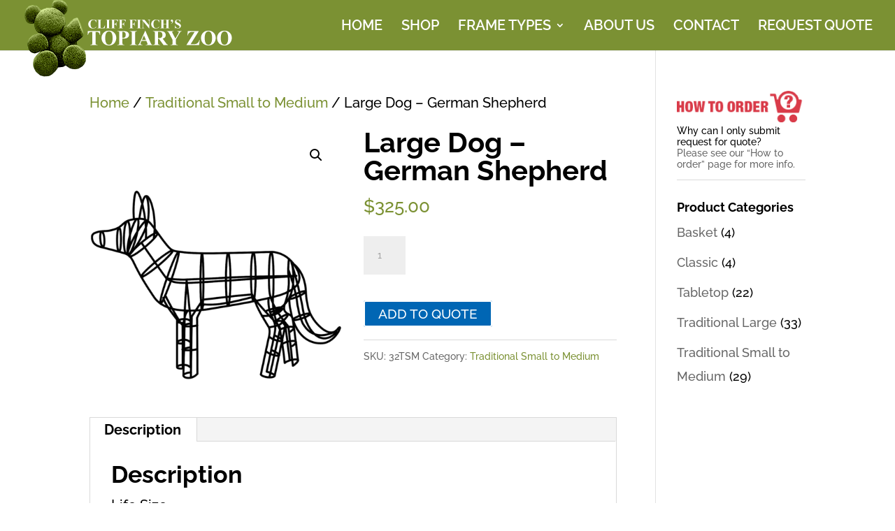

--- FILE ---
content_type: text/css
request_url: https://www.topiaryzoo.com/wp-content/themes/Divi-child/style.css?ver=4.27.5
body_size: 146
content:
/*
Theme Name: Divi Child
Theme URI: http://www.elegantthemes.com/gallery/divi/
Version: 1.0
Description: Smart. Flexible. Beautiful. Divi is the most powerful theme in our collection.
Author: Justin Marini
Author URI: http://www.justinmarini.com
Template:     Divi
License: GNU General Public License v2
License URI: http://www.gnu.org/licenses/gpl-2.0.html
Tags: responsive-layout, one-column, two-columns, three-columns, four-columns, left-sidebar, right-sidebar, custom-background, custom-colors, featured-images, full-width-template, post-formats, rtl-language-support, theme-options, threaded-comments, translation-ready
Text Domain:  Divi-child
*/

